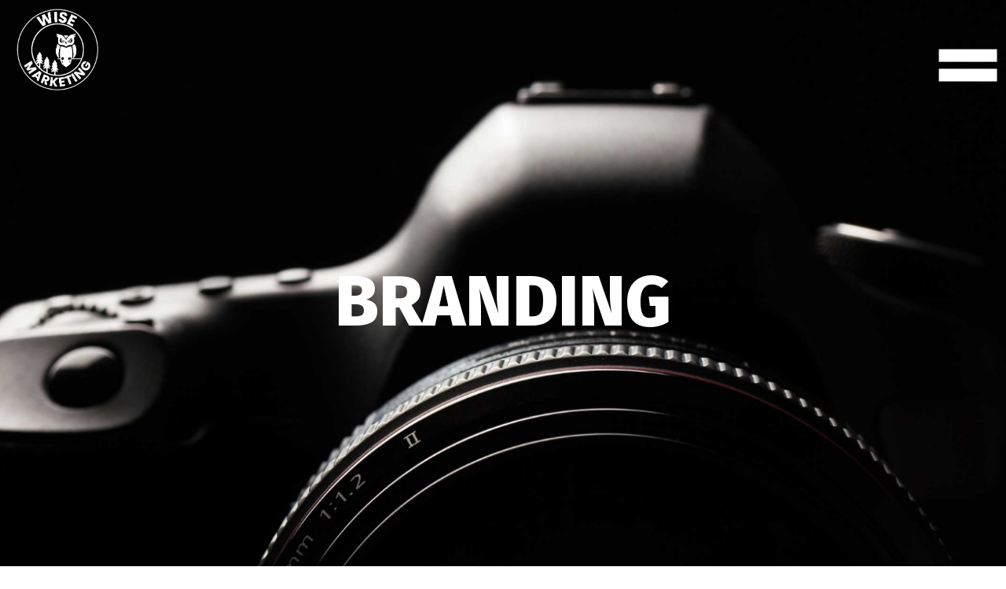

--- FILE ---
content_type: text/css
request_url: https://wisemarketingct.com/wp-content/et-cache/925/et-core-unified-925-17663423069097.min.css
body_size: 1282
content:
#footer-widgets .footer-widget a,#footer-widgets .footer-widget li a,#footer-widgets .footer-widget li a:hover{color:#ffffff}.footer-widget{color:#ffffff}.et_slide_in_menu_container,.et_slide_in_menu_container .et-search-field{letter-spacing:px}.et_slide_in_menu_container .et-search-field::-moz-placeholder{letter-spacing:px}.et_slide_in_menu_container .et-search-field::-webkit-input-placeholder{letter-spacing:px}.et_slide_in_menu_container .et-search-field:-ms-input-placeholder{letter-spacing:px}@media only screen and (min-width:1350px){.et_pb_row{padding:27px 0}.et_pb_section{padding:54px 0}.single.et_pb_pagebuilder_layout.et_full_width_page .et_post_meta_wrapper{padding-top:81px}.et_pb_fullwidth_section{padding:0}}.fullpage-section{min-height:100vh;height:auto;align-items:center}.make-appointment1{height:100vh;min-height:700px}.inner-page-banner{height:100vh;min-height:400px;max-height:750px}.inner-page-banner h1,.inner-page-banner h2{font-size:90px!important}.inner-page-section{padding-top:40px;padding-bottom:40px;height:auto}.inner-page-section ul{margin-bottom:0;padding-bottom:0}.inner-page-section ul li:not(:last-child){margin-bottom:20px}.inner-page-section ul>p{display:none}.float-logo{position:fixed;top:-24px;left:20px;z-index:999;max-width:111px}.float-logo1{position:fixed;top:20px;left:20px;z-index:999;max-width:111px}.centerimage{width:100%;padding-top:45px}.centerimage img{max-width:300px!important;margin:0 auto;-webkit-filter:invert(1);filter:invert(1)}.float-menu{position:fixed;top:40px;right:20px;z-index:99999999;max-width:77px}.wp-image-98{-webkit-filter:invert(1);filter:invert(1)}.twp-btn-open img{max-width:77px!important;padding-top:51px}.dancing{font-family:"Dancing Script"!important}span.twp_close_text{font-size:22px!important;color:white!important;font-family:Open Sans,Arial,sans-serif!important}.twp-overlay-close:after{display:none}.twp-overlay .twp-olmenu ul{margin:0;padding:0;width:100%;display:block;max-width:222px;float:right}.twp-overlay .twp-olmenu ul li{display:block!important;width:100%!important;font-size:22px}.twp-olmenu h2{display:none}.twp-overlay{color:#fff;position:fixed;overflow:auto;width:40%!important;height:100%;background:#333;left:60%!important;right:0;top:0;bottom:0;z-index:999996666;padding-top:55px;clip-path:polygon(33% 0%,0% 100%,110% 120%,110% 0%);transition:1.0s ease-in-out}h1.services{font-size:144px!important}.sideslider{position:fixed;height:100%;top:0px;right:0px;width:500px;z-index:99999999;transition:0.4s ease-in-out;background:rgba(0,0,0,.8);padding:33px;color:white;max-width:100%;overflow-y:scroll}.offcanvas{right:-500px}.sideslider ol{list-style:none;counter-reset:mycounter;padding:0}.sideslider ol li{position:relative;margin-left:30px;padding:5px 0}.sideslider ol li:before{content:counter(mycounter);counter-increment:mycounter;position:absolute;top:94px;left:-30px;width:25px;height:25px;line-height:25px;border-radius:50%;color:#fff;background:teal;text-align:center}.sideslider ol li{font-size:18px;line-height:2.0;padding-top:88px!important}.sideslider{padding-top:70px!important}.closerup{font-size:20px;cursor:pointer}.twp-olmenu .widgets{width:100%;float:right}.twp-olmenu .widgets img{max-width:117px!important;height:auto;float:right}@media screen and (min-width:768px){.twp-olmenu .widgets img{max-width:200px!important;height:auto;float:right;margin-right:17px}}@media screen and (max-width:767px){.twp-olmenu .widgets img{max-width:108px!important;height:auto;float:right;margin-right:1px}.home-section-1	.et_pb_row_0.et_pb_row{margin-right:50px!important;margin-left:50px!important}.et_pb_row_6.et_pb_row{padding-top:0px!important}.home-section-7	.et_pb_column_6 .et_pb_text_6{padding-top:0!important}.home-section-7	.et_pb_row_6.et_pb_row{padding-top:0!important;margin-top:0!important}.et_pb_column_13	.et_pb_text_11{padding-top:20px!important}}.btn1{background-color:#000!important;border-radius:25px!important}.btn2{background-color:#fff!important;color:#000!important;border-radius:25px!important}.h-auto.home-section-9,.h-auto.home-section-6,.h-auto.home-section-5,.h-auto.home-section-3,.h-auto.home-section-2,.h-auto.home-section-1{}.services-page-section .et_pb_text_3,.services-page-section .et_pb_text_4,.services-page-section .et_pb_text_2{width:75%}.services-page-section h1{margin-bottom:20px;font-size:110px!important}.services-page-section p{font-size:24px;line-height:1.3}.add_divi_icon li:before{content:"\e052";font-family:ETmodules;font-size:1em;color:#000;position:relative;margin-right:5px}.white-clr li:before{color:#fff}.add_divi_icon li{list-style-type:none}@media (max-width:1024px){.fullpage-section{padding-top:60px!important;padding-bottom:60px!important;padding-bottom:0}.et_pb_text_2{margin-top:0!important}.et_pb_row_10 .et_pb_column_13,.et_pb_row_10 .et_pb_column_12{padding-top:60px;padding-bottom:60px}.fullpage-section.h-auto.home-section-9{min-height:unset}.services-page-section h1{font-size:90px!important}}@media (max-width:991px){.inner-page-banner h1,.inner-page-banner h2{font-size:50px!important}.services-page-section h1{margin-bottom:15px;font-size:70px!important}.services-page-section p{font-size:20px}}@media (max-width:768px){.services-page-section h1{font-size:50px!important}}@media (max-width:767px){.make-appointment1 .et_pb_row.et_pb_row_0{padding-top:260px!important}}@media (max-width:575px){.twp-overlay{width:50%!important;left:50%!important}.float-logo{max-width:85px}.twp-btn-open img{padding-top:30px}.services-page-section .et_pb_text_3,.services-page-section .et_pb_text_4,.services-page-section .et_pb_text_2{width:100%}}div.et_pb_section.et_pb_section_0{background-image:url(https://wisemarketingct.com/wp-content/uploads/2022/02/3-1.png)!important}.et_pb_text_0.et_pb_text{color:#FFFFFF!important}.et_pb_text_1.et_pb_text{color:#FFFFFF!important}.et_pb_text_0{font-size:32px}.et_pb_text_1{font-size:32px}.et_pb_text_0 h1{font-family:'Fira Sans',Helvetica,Arial,Lucida,sans-serif;font-weight:800;font-size:114px;color:#FFFFFF!important;text-align:center}.et_pb_text_1 h1{font-family:'Fira Sans',Helvetica,Arial,Lucida,sans-serif;font-weight:800;font-size:114px;color:#FFFFFF!important;text-align:center}.et_pb_text_2 h2{font-weight:600;font-size:22px;letter-spacing:-1px}